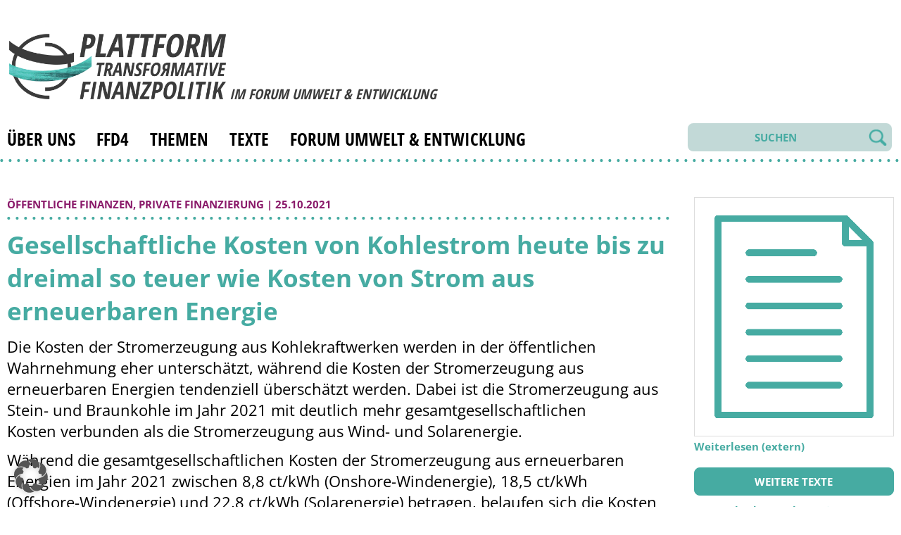

--- FILE ---
content_type: text/html; charset=UTF-8
request_url: https://ptf.forumue.de/oeffentliche-finanzen/gesellschaftliche-kosten-von-kohlestrom-heute-bis-zu-dreimal-so-teuer-wie-kosten-von-strom-aus-erneuerbaren-energie/
body_size: 16368
content:
<!DOCTYPE html>
<html lang="de" class="no-js">
<head>
    <meta charset="UTF-8">
    <meta name="viewport" content="width=device-width, initial-scale=1" />
	<title>Plattform Transformative Finanzpolitik | Gesellschaftliche Kosten von Kohlestrom heute bis zu dreimal so teuer wie Kosten von Strom aus erneuerbaren Energie</title>
	<link rel="profile" href="http://gmpg.org/xfn/11">
		<title>Gesellschaftliche Kosten von Kohlestrom heute bis zu dreimal so teuer wie Kosten von Strom aus erneuerbaren Energie &#8211; Plattform Transformative Finanzpolitik</title>
<meta name='robots' content='max-image-preview:large' />
<link rel='dns-prefetch' href='//ajax.googleapis.com' />
<link rel="alternate" title="oEmbed (JSON)" type="application/json+oembed" href="https://ptf.forumue.de/wp-json/oembed/1.0/embed?url=https%3A%2F%2Fptf.forumue.de%2Foeffentliche-finanzen%2Fgesellschaftliche-kosten-von-kohlestrom-heute-bis-zu-dreimal-so-teuer-wie-kosten-von-strom-aus-erneuerbaren-energie%2F" />
<link rel="alternate" title="oEmbed (XML)" type="text/xml+oembed" href="https://ptf.forumue.de/wp-json/oembed/1.0/embed?url=https%3A%2F%2Fptf.forumue.de%2Foeffentliche-finanzen%2Fgesellschaftliche-kosten-von-kohlestrom-heute-bis-zu-dreimal-so-teuer-wie-kosten-von-strom-aus-erneuerbaren-energie%2F&#038;format=xml" />
<style id='wp-img-auto-sizes-contain-inline-css' type='text/css'>
img:is([sizes=auto i],[sizes^="auto," i]){contain-intrinsic-size:3000px 1500px}
/*# sourceURL=wp-img-auto-sizes-contain-inline-css */
</style>
<style id='wp-block-library-inline-css' type='text/css'>
:root{--wp-block-synced-color:#7a00df;--wp-block-synced-color--rgb:122,0,223;--wp-bound-block-color:var(--wp-block-synced-color);--wp-editor-canvas-background:#ddd;--wp-admin-theme-color:#007cba;--wp-admin-theme-color--rgb:0,124,186;--wp-admin-theme-color-darker-10:#006ba1;--wp-admin-theme-color-darker-10--rgb:0,107,160.5;--wp-admin-theme-color-darker-20:#005a87;--wp-admin-theme-color-darker-20--rgb:0,90,135;--wp-admin-border-width-focus:2px}@media (min-resolution:192dpi){:root{--wp-admin-border-width-focus:1.5px}}.wp-element-button{cursor:pointer}:root .has-very-light-gray-background-color{background-color:#eee}:root .has-very-dark-gray-background-color{background-color:#313131}:root .has-very-light-gray-color{color:#eee}:root .has-very-dark-gray-color{color:#313131}:root .has-vivid-green-cyan-to-vivid-cyan-blue-gradient-background{background:linear-gradient(135deg,#00d084,#0693e3)}:root .has-purple-crush-gradient-background{background:linear-gradient(135deg,#34e2e4,#4721fb 50%,#ab1dfe)}:root .has-hazy-dawn-gradient-background{background:linear-gradient(135deg,#faaca8,#dad0ec)}:root .has-subdued-olive-gradient-background{background:linear-gradient(135deg,#fafae1,#67a671)}:root .has-atomic-cream-gradient-background{background:linear-gradient(135deg,#fdd79a,#004a59)}:root .has-nightshade-gradient-background{background:linear-gradient(135deg,#330968,#31cdcf)}:root .has-midnight-gradient-background{background:linear-gradient(135deg,#020381,#2874fc)}:root{--wp--preset--font-size--normal:16px;--wp--preset--font-size--huge:42px}.has-regular-font-size{font-size:1em}.has-larger-font-size{font-size:2.625em}.has-normal-font-size{font-size:var(--wp--preset--font-size--normal)}.has-huge-font-size{font-size:var(--wp--preset--font-size--huge)}.has-text-align-center{text-align:center}.has-text-align-left{text-align:left}.has-text-align-right{text-align:right}.has-fit-text{white-space:nowrap!important}#end-resizable-editor-section{display:none}.aligncenter{clear:both}.items-justified-left{justify-content:flex-start}.items-justified-center{justify-content:center}.items-justified-right{justify-content:flex-end}.items-justified-space-between{justify-content:space-between}.screen-reader-text{border:0;clip-path:inset(50%);height:1px;margin:-1px;overflow:hidden;padding:0;position:absolute;width:1px;word-wrap:normal!important}.screen-reader-text:focus{background-color:#ddd;clip-path:none;color:#444;display:block;font-size:1em;height:auto;left:5px;line-height:normal;padding:15px 23px 14px;text-decoration:none;top:5px;width:auto;z-index:100000}html :where(.has-border-color){border-style:solid}html :where([style*=border-top-color]){border-top-style:solid}html :where([style*=border-right-color]){border-right-style:solid}html :where([style*=border-bottom-color]){border-bottom-style:solid}html :where([style*=border-left-color]){border-left-style:solid}html :where([style*=border-width]){border-style:solid}html :where([style*=border-top-width]){border-top-style:solid}html :where([style*=border-right-width]){border-right-style:solid}html :where([style*=border-bottom-width]){border-bottom-style:solid}html :where([style*=border-left-width]){border-left-style:solid}html :where(img[class*=wp-image-]){height:auto;max-width:100%}:where(figure){margin:0 0 1em}html :where(.is-position-sticky){--wp-admin--admin-bar--position-offset:var(--wp-admin--admin-bar--height,0px)}@media screen and (max-width:600px){html :where(.is-position-sticky){--wp-admin--admin-bar--position-offset:0px}}

/*# sourceURL=wp-block-library-inline-css */
</style><style id='wp-block-paragraph-inline-css' type='text/css'>
.is-small-text{font-size:.875em}.is-regular-text{font-size:1em}.is-large-text{font-size:2.25em}.is-larger-text{font-size:3em}.has-drop-cap:not(:focus):first-letter{float:left;font-size:8.4em;font-style:normal;font-weight:100;line-height:.68;margin:.05em .1em 0 0;text-transform:uppercase}body.rtl .has-drop-cap:not(:focus):first-letter{float:none;margin-left:.1em}p.has-drop-cap.has-background{overflow:hidden}:root :where(p.has-background){padding:1.25em 2.375em}:where(p.has-text-color:not(.has-link-color)) a{color:inherit}p.has-text-align-left[style*="writing-mode:vertical-lr"],p.has-text-align-right[style*="writing-mode:vertical-rl"]{rotate:180deg}
/*# sourceURL=https://ptf.forumue.de/wp-includes/blocks/paragraph/style.min.css */
</style>
<style id='global-styles-inline-css' type='text/css'>
:root{--wp--preset--aspect-ratio--square: 1;--wp--preset--aspect-ratio--4-3: 4/3;--wp--preset--aspect-ratio--3-4: 3/4;--wp--preset--aspect-ratio--3-2: 3/2;--wp--preset--aspect-ratio--2-3: 2/3;--wp--preset--aspect-ratio--16-9: 16/9;--wp--preset--aspect-ratio--9-16: 9/16;--wp--preset--color--black: #000000;--wp--preset--color--cyan-bluish-gray: #abb8c3;--wp--preset--color--white: #ffffff;--wp--preset--color--pale-pink: #f78da7;--wp--preset--color--vivid-red: #cf2e2e;--wp--preset--color--luminous-vivid-orange: #ff6900;--wp--preset--color--luminous-vivid-amber: #fcb900;--wp--preset--color--light-green-cyan: #7bdcb5;--wp--preset--color--vivid-green-cyan: #00d084;--wp--preset--color--pale-cyan-blue: #8ed1fc;--wp--preset--color--vivid-cyan-blue: #0693e3;--wp--preset--color--vivid-purple: #9b51e0;--wp--preset--gradient--vivid-cyan-blue-to-vivid-purple: linear-gradient(135deg,rgb(6,147,227) 0%,rgb(155,81,224) 100%);--wp--preset--gradient--light-green-cyan-to-vivid-green-cyan: linear-gradient(135deg,rgb(122,220,180) 0%,rgb(0,208,130) 100%);--wp--preset--gradient--luminous-vivid-amber-to-luminous-vivid-orange: linear-gradient(135deg,rgb(252,185,0) 0%,rgb(255,105,0) 100%);--wp--preset--gradient--luminous-vivid-orange-to-vivid-red: linear-gradient(135deg,rgb(255,105,0) 0%,rgb(207,46,46) 100%);--wp--preset--gradient--very-light-gray-to-cyan-bluish-gray: linear-gradient(135deg,rgb(238,238,238) 0%,rgb(169,184,195) 100%);--wp--preset--gradient--cool-to-warm-spectrum: linear-gradient(135deg,rgb(74,234,220) 0%,rgb(151,120,209) 20%,rgb(207,42,186) 40%,rgb(238,44,130) 60%,rgb(251,105,98) 80%,rgb(254,248,76) 100%);--wp--preset--gradient--blush-light-purple: linear-gradient(135deg,rgb(255,206,236) 0%,rgb(152,150,240) 100%);--wp--preset--gradient--blush-bordeaux: linear-gradient(135deg,rgb(254,205,165) 0%,rgb(254,45,45) 50%,rgb(107,0,62) 100%);--wp--preset--gradient--luminous-dusk: linear-gradient(135deg,rgb(255,203,112) 0%,rgb(199,81,192) 50%,rgb(65,88,208) 100%);--wp--preset--gradient--pale-ocean: linear-gradient(135deg,rgb(255,245,203) 0%,rgb(182,227,212) 50%,rgb(51,167,181) 100%);--wp--preset--gradient--electric-grass: linear-gradient(135deg,rgb(202,248,128) 0%,rgb(113,206,126) 100%);--wp--preset--gradient--midnight: linear-gradient(135deg,rgb(2,3,129) 0%,rgb(40,116,252) 100%);--wp--preset--font-size--small: 13px;--wp--preset--font-size--medium: 20px;--wp--preset--font-size--large: 36px;--wp--preset--font-size--x-large: 42px;--wp--preset--spacing--20: 0.44rem;--wp--preset--spacing--30: 0.67rem;--wp--preset--spacing--40: 1rem;--wp--preset--spacing--50: 1.5rem;--wp--preset--spacing--60: 2.25rem;--wp--preset--spacing--70: 3.38rem;--wp--preset--spacing--80: 5.06rem;--wp--preset--shadow--natural: 6px 6px 9px rgba(0, 0, 0, 0.2);--wp--preset--shadow--deep: 12px 12px 50px rgba(0, 0, 0, 0.4);--wp--preset--shadow--sharp: 6px 6px 0px rgba(0, 0, 0, 0.2);--wp--preset--shadow--outlined: 6px 6px 0px -3px rgb(255, 255, 255), 6px 6px rgb(0, 0, 0);--wp--preset--shadow--crisp: 6px 6px 0px rgb(0, 0, 0);}:where(.is-layout-flex){gap: 0.5em;}:where(.is-layout-grid){gap: 0.5em;}body .is-layout-flex{display: flex;}.is-layout-flex{flex-wrap: wrap;align-items: center;}.is-layout-flex > :is(*, div){margin: 0;}body .is-layout-grid{display: grid;}.is-layout-grid > :is(*, div){margin: 0;}:where(.wp-block-columns.is-layout-flex){gap: 2em;}:where(.wp-block-columns.is-layout-grid){gap: 2em;}:where(.wp-block-post-template.is-layout-flex){gap: 1.25em;}:where(.wp-block-post-template.is-layout-grid){gap: 1.25em;}.has-black-color{color: var(--wp--preset--color--black) !important;}.has-cyan-bluish-gray-color{color: var(--wp--preset--color--cyan-bluish-gray) !important;}.has-white-color{color: var(--wp--preset--color--white) !important;}.has-pale-pink-color{color: var(--wp--preset--color--pale-pink) !important;}.has-vivid-red-color{color: var(--wp--preset--color--vivid-red) !important;}.has-luminous-vivid-orange-color{color: var(--wp--preset--color--luminous-vivid-orange) !important;}.has-luminous-vivid-amber-color{color: var(--wp--preset--color--luminous-vivid-amber) !important;}.has-light-green-cyan-color{color: var(--wp--preset--color--light-green-cyan) !important;}.has-vivid-green-cyan-color{color: var(--wp--preset--color--vivid-green-cyan) !important;}.has-pale-cyan-blue-color{color: var(--wp--preset--color--pale-cyan-blue) !important;}.has-vivid-cyan-blue-color{color: var(--wp--preset--color--vivid-cyan-blue) !important;}.has-vivid-purple-color{color: var(--wp--preset--color--vivid-purple) !important;}.has-black-background-color{background-color: var(--wp--preset--color--black) !important;}.has-cyan-bluish-gray-background-color{background-color: var(--wp--preset--color--cyan-bluish-gray) !important;}.has-white-background-color{background-color: var(--wp--preset--color--white) !important;}.has-pale-pink-background-color{background-color: var(--wp--preset--color--pale-pink) !important;}.has-vivid-red-background-color{background-color: var(--wp--preset--color--vivid-red) !important;}.has-luminous-vivid-orange-background-color{background-color: var(--wp--preset--color--luminous-vivid-orange) !important;}.has-luminous-vivid-amber-background-color{background-color: var(--wp--preset--color--luminous-vivid-amber) !important;}.has-light-green-cyan-background-color{background-color: var(--wp--preset--color--light-green-cyan) !important;}.has-vivid-green-cyan-background-color{background-color: var(--wp--preset--color--vivid-green-cyan) !important;}.has-pale-cyan-blue-background-color{background-color: var(--wp--preset--color--pale-cyan-blue) !important;}.has-vivid-cyan-blue-background-color{background-color: var(--wp--preset--color--vivid-cyan-blue) !important;}.has-vivid-purple-background-color{background-color: var(--wp--preset--color--vivid-purple) !important;}.has-black-border-color{border-color: var(--wp--preset--color--black) !important;}.has-cyan-bluish-gray-border-color{border-color: var(--wp--preset--color--cyan-bluish-gray) !important;}.has-white-border-color{border-color: var(--wp--preset--color--white) !important;}.has-pale-pink-border-color{border-color: var(--wp--preset--color--pale-pink) !important;}.has-vivid-red-border-color{border-color: var(--wp--preset--color--vivid-red) !important;}.has-luminous-vivid-orange-border-color{border-color: var(--wp--preset--color--luminous-vivid-orange) !important;}.has-luminous-vivid-amber-border-color{border-color: var(--wp--preset--color--luminous-vivid-amber) !important;}.has-light-green-cyan-border-color{border-color: var(--wp--preset--color--light-green-cyan) !important;}.has-vivid-green-cyan-border-color{border-color: var(--wp--preset--color--vivid-green-cyan) !important;}.has-pale-cyan-blue-border-color{border-color: var(--wp--preset--color--pale-cyan-blue) !important;}.has-vivid-cyan-blue-border-color{border-color: var(--wp--preset--color--vivid-cyan-blue) !important;}.has-vivid-purple-border-color{border-color: var(--wp--preset--color--vivid-purple) !important;}.has-vivid-cyan-blue-to-vivid-purple-gradient-background{background: var(--wp--preset--gradient--vivid-cyan-blue-to-vivid-purple) !important;}.has-light-green-cyan-to-vivid-green-cyan-gradient-background{background: var(--wp--preset--gradient--light-green-cyan-to-vivid-green-cyan) !important;}.has-luminous-vivid-amber-to-luminous-vivid-orange-gradient-background{background: var(--wp--preset--gradient--luminous-vivid-amber-to-luminous-vivid-orange) !important;}.has-luminous-vivid-orange-to-vivid-red-gradient-background{background: var(--wp--preset--gradient--luminous-vivid-orange-to-vivid-red) !important;}.has-very-light-gray-to-cyan-bluish-gray-gradient-background{background: var(--wp--preset--gradient--very-light-gray-to-cyan-bluish-gray) !important;}.has-cool-to-warm-spectrum-gradient-background{background: var(--wp--preset--gradient--cool-to-warm-spectrum) !important;}.has-blush-light-purple-gradient-background{background: var(--wp--preset--gradient--blush-light-purple) !important;}.has-blush-bordeaux-gradient-background{background: var(--wp--preset--gradient--blush-bordeaux) !important;}.has-luminous-dusk-gradient-background{background: var(--wp--preset--gradient--luminous-dusk) !important;}.has-pale-ocean-gradient-background{background: var(--wp--preset--gradient--pale-ocean) !important;}.has-electric-grass-gradient-background{background: var(--wp--preset--gradient--electric-grass) !important;}.has-midnight-gradient-background{background: var(--wp--preset--gradient--midnight) !important;}.has-small-font-size{font-size: var(--wp--preset--font-size--small) !important;}.has-medium-font-size{font-size: var(--wp--preset--font-size--medium) !important;}.has-large-font-size{font-size: var(--wp--preset--font-size--large) !important;}.has-x-large-font-size{font-size: var(--wp--preset--font-size--x-large) !important;}
/*# sourceURL=global-styles-inline-css */
</style>

<style id='classic-theme-styles-inline-css' type='text/css'>
/*! This file is auto-generated */
.wp-block-button__link{color:#fff;background-color:#32373c;border-radius:9999px;box-shadow:none;text-decoration:none;padding:calc(.667em + 2px) calc(1.333em + 2px);font-size:1.125em}.wp-block-file__button{background:#32373c;color:#fff;text-decoration:none}
/*# sourceURL=/wp-includes/css/classic-themes.min.css */
</style>
<link rel='stylesheet' id='slickcss-css' href='https://ptf.forumue.de/wp-content/themes/PTF/css/slick.css?ver=6.9' type='text/css' media='all' />
<link rel='stylesheet' id='slickthemecss-css' href='https://ptf.forumue.de/wp-content/themes/PTF/css/slick-theme.css?ver=6.9' type='text/css' media='all' />
<link rel='stylesheet' id='fancycss-css' href='https://ptf.forumue.de/wp-content/themes/PTF/css/jquery.fancybox.min.css?ver=6.9' type='text/css' media='all' />
<link rel='stylesheet' id='mycss-css' href='https://ptf.forumue.de/wp-content/themes/PTF/css/ptf.css?555&#038;ver=6.9' type='text/css' media='all' />
<link rel='stylesheet' id='e2b-admin-ui-css-css' href='https://ajax.googleapis.com/ajax/libs/jqueryui/1.9.0/themes/base/jquery-ui.css?ver=1.9.0' type='text/css' media='' />
<link rel='stylesheet' id='borlabs-cookie-custom-css' href='https://ptf.forumue.de/wp-content/cache/borlabs-cookie/1/borlabs-cookie-1-de.css?ver=3.3.23-33' type='text/css' media='all' />
<script type="text/javascript" src="https://ptf.forumue.de/wp-includes/js/jquery/jquery.min.js?ver=3.7.1" id="jquery-core-js"></script>
<script type="text/javascript" src="https://ptf.forumue.de/wp-includes/js/jquery/jquery-migrate.min.js?ver=3.4.1" id="jquery-migrate-js"></script>
<script type="text/javascript" src="https://ptf.forumue.de/wp-content/themes/PTF/js/jquery.fancybox.min.js?ver=6.9" id="fancyjs-js"></script>
<script type="text/javascript" src="https://ptf.forumue.de/wp-content/themes/PTF/js/ptf.js?ver=6.9" id="myjs-js"></script>
<script data-no-optimize="1" data-no-minify="1" data-cfasync="false" type="text/javascript" src="https://ptf.forumue.de/wp-content/cache/borlabs-cookie/1/borlabs-cookie-config-de.json.js?ver=3.3.23-33" id="borlabs-cookie-config-js"></script>
<script data-no-optimize="1" data-no-minify="1" data-cfasync="false" type="text/javascript" src="https://ptf.forumue.de/wp-content/plugins/borlabs-cookie/assets/javascript/borlabs-cookie-prioritize.min.js?ver=3.3.23" id="borlabs-cookie-prioritize-js"></script>
<link rel="https://api.w.org/" href="https://ptf.forumue.de/wp-json/" /><link rel="alternate" title="JSON" type="application/json" href="https://ptf.forumue.de/wp-json/wp/v2/posts/894" /><link rel="EditURI" type="application/rsd+xml" title="RSD" href="https://ptf.forumue.de/xmlrpc.php?rsd" />
<meta name="generator" content="WordPress 6.9" />
<link rel="canonical" href="https://ptf.forumue.de/oeffentliche-finanzen/gesellschaftliche-kosten-von-kohlestrom-heute-bis-zu-dreimal-so-teuer-wie-kosten-von-strom-aus-erneuerbaren-energie/" />
<link rel='shortlink' href='https://ptf.forumue.de/?p=894' />
<link rel="icon" href="https://ptf.forumue.de/wp-content/uploads/2021/10/ptffav-150x150.ico" sizes="32x32" />
<link rel="icon" href="https://ptf.forumue.de/wp-content/uploads/2021/10/ptffav.ico" sizes="192x192" />
<link rel="apple-touch-icon" href="https://ptf.forumue.de/wp-content/uploads/2021/10/ptffav.ico" />
<meta name="msapplication-TileImage" content="https://ptf.forumue.de/wp-content/uploads/2021/10/ptffav.ico" />

	<noscript>
	<style type='text/css' title='text/css'> #main-content,#footer { display: block; } </style>
	</noscript>

</head>

<body class="wp-singular post-template-default single single-post postid-894 single-format-standard wp-custom-logo wp-theme-PTF" >


	<header id="header" class="clearfix" role="banner">
				
		<div class='logo'>
			<a href="https://ptf.forumue.de/">			
								<img class='logoimg' src="https://ptf.forumue.de/wp-content/uploads/2021/11/ptf-logo-small.png" alt="Plattform Transformative Finanzpolitik" />
							</a>
			<h2>im Forum Umwelt &amp; Entwicklung</h2>
			
		</div>

		<div class='burger'>     
		  <div class='bar1'></div>
		  <div class='bar2'></div>
		  <div class='bar3'></div>
		</div>

		<nav class='nav' role="navigation ">

			<div class='menu mob'>
				<div class="menu-main-container"><ul class="top-menu"><li id="menu-item-115" class="menu-item menu-item-type-post_type menu-item-object-page menu-item-115"><a href="https://ptf.forumue.de/ueber-uns/">Über uns</a></li>
<li id="menu-item-6105" class="menu-item menu-item-type-taxonomy menu-item-object-category menu-item-6105"><a href="https://ptf.forumue.de/c/ffd4/">FfD4</a></li>
<li id="menu-item-63" class="menu-item menu-item-type-post_type menu-item-object-page menu-item-home menu-item-has-children menu-item-63"><a href="https://ptf.forumue.de/">Themen</a>
<ul class="sub-menu">
	<li id="menu-item-3651" class="menu-item menu-item-type-taxonomy menu-item-object-category menu-item-3651"><a href="https://ptf.forumue.de/c/allgemein/">Allgemein</a></li>
	<li id="menu-item-6108" class="menu-item menu-item-type-taxonomy menu-item-object-category menu-item-6108"><a href="https://ptf.forumue.de/c/ffd4/">FfD4</a></li>
	<li id="menu-item-235" class="menu-item menu-item-type-taxonomy menu-item-object-category current-post-ancestor current-menu-parent current-post-parent menu-item-235"><a href="https://ptf.forumue.de/c/oeffentliche-finanzen/">Öffentliche Finanzen</a></li>
	<li id="menu-item-236" class="menu-item menu-item-type-taxonomy menu-item-object-category menu-item-236"><a href="https://ptf.forumue.de/c/internationale-zusammenarbeit/">Internationale Zusammenarbeit</a></li>
	<li id="menu-item-237" class="menu-item menu-item-type-taxonomy menu-item-object-category current-post-ancestor current-menu-parent current-post-parent menu-item-237"><a href="https://ptf.forumue.de/c/private-finanzierung/">Private Finanzierung</a></li>
	<li id="menu-item-238" class="menu-item menu-item-type-taxonomy menu-item-object-category menu-item-238"><a href="https://ptf.forumue.de/c/handel/">Handel</a></li>
	<li id="menu-item-239" class="menu-item menu-item-type-taxonomy menu-item-object-category menu-item-239"><a href="https://ptf.forumue.de/c/schulden/">Schulden</a></li>
	<li id="menu-item-240" class="menu-item menu-item-type-taxonomy menu-item-object-category menu-item-240"><a href="https://ptf.forumue.de/c/systemische-fragen/">Systemische Fragen</a></li>
	<li id="menu-item-241" class="menu-item menu-item-type-taxonomy menu-item-object-category menu-item-241"><a href="https://ptf.forumue.de/c/querschnittsaufgaben/">Querschnittsaufgaben</a></li>
</ul>
</li>
<li id="menu-item-82" class="menu-item menu-item-type-post_type menu-item-object-page menu-item-82"><a href="https://ptf.forumue.de/texte/">Texte</a></li>
<li id="menu-item-116" class="menu-item menu-item-type-custom menu-item-object-custom menu-item-has-children menu-item-116"><a href="https://www.forumue.de/">Forum Umwelt &#038; Entwicklung</a>
<ul class="sub-menu">
	<li id="menu-item-323" class="menu-item menu-item-type-custom menu-item-object-custom menu-item-323"><a href="https://www.forumue.de/ueber-uns/">Über uns</a></li>
	<li id="menu-item-324" class="menu-item menu-item-type-custom menu-item-object-custom menu-item-324"><a href="https://www.forumue.de/ueber-uns/team/">Team</a></li>
	<li id="menu-item-325" class="menu-item menu-item-type-custom menu-item-object-custom menu-item-325"><a href="https://www.forumue.de/themen/">Themen</a></li>
	<li id="menu-item-326" class="menu-item menu-item-type-custom menu-item-object-custom menu-item-326"><a href="https://www.forumue.de/kategorie/termine/">Termine</a></li>
	<li id="menu-item-327" class="menu-item menu-item-type-custom menu-item-object-custom menu-item-327"><a href="https://www.forumue.de/hintergrundanalyse/rundbriefe/">Rundbriefe</a></li>
</ul>
</li>
</ul></div>								<div class='menu-search'>
					<form method="get" id="searchform" action="/index.php">
						<input type="hidden" name="cat" id="cat" value="15" />
						<input class='fd' type="text"  name="s" id="s" placeholder="SUCHEN" /><input class='bt' type="submit" id="search_submit" value="" />
					</form>
				</div>
				<div class='twit'>
<!-- 
				<a href='https://bsky.app/profile/ptf.forumue.de' target='_blank'>&nbsp;</a> 
 -->
				</div>		

			</div>

			<div class='menu desk'>
				<div class="menu-main-container"><ul class="top-menu"><li class="menu-item menu-item-type-post_type menu-item-object-page menu-item-115"><a href="https://ptf.forumue.de/ueber-uns/">Über uns</a></li>
<li class="menu-item menu-item-type-taxonomy menu-item-object-category menu-item-6105"><a href="https://ptf.forumue.de/c/ffd4/">FfD4</a></li>
<li class="menu-item menu-item-type-post_type menu-item-object-page menu-item-home menu-item-has-children menu-item-63"><a href="https://ptf.forumue.de/">Themen</a>
<ul class="sub-menu">
	<li class="menu-item menu-item-type-taxonomy menu-item-object-category menu-item-3651"><a href="https://ptf.forumue.de/c/allgemein/">Allgemein</a></li>
	<li class="menu-item menu-item-type-taxonomy menu-item-object-category menu-item-6108"><a href="https://ptf.forumue.de/c/ffd4/">FfD4</a></li>
	<li class="menu-item menu-item-type-taxonomy menu-item-object-category current-post-ancestor current-menu-parent current-post-parent menu-item-235"><a href="https://ptf.forumue.de/c/oeffentliche-finanzen/">Öffentliche Finanzen</a></li>
	<li class="menu-item menu-item-type-taxonomy menu-item-object-category menu-item-236"><a href="https://ptf.forumue.de/c/internationale-zusammenarbeit/">Internationale Zusammenarbeit</a></li>
	<li class="menu-item menu-item-type-taxonomy menu-item-object-category current-post-ancestor current-menu-parent current-post-parent menu-item-237"><a href="https://ptf.forumue.de/c/private-finanzierung/">Private Finanzierung</a></li>
	<li class="menu-item menu-item-type-taxonomy menu-item-object-category menu-item-238"><a href="https://ptf.forumue.de/c/handel/">Handel</a></li>
	<li class="menu-item menu-item-type-taxonomy menu-item-object-category menu-item-239"><a href="https://ptf.forumue.de/c/schulden/">Schulden</a></li>
	<li class="menu-item menu-item-type-taxonomy menu-item-object-category menu-item-240"><a href="https://ptf.forumue.de/c/systemische-fragen/">Systemische Fragen</a></li>
	<li class="menu-item menu-item-type-taxonomy menu-item-object-category menu-item-241"><a href="https://ptf.forumue.de/c/querschnittsaufgaben/">Querschnittsaufgaben</a></li>
</ul>
</li>
<li class="menu-item menu-item-type-post_type menu-item-object-page menu-item-82"><a href="https://ptf.forumue.de/texte/">Texte</a></li>
<li class="menu-item menu-item-type-custom menu-item-object-custom menu-item-has-children menu-item-116"><a href="https://www.forumue.de/">Forum Umwelt &#038; Entwicklung</a>
<ul class="sub-menu">
	<li class="menu-item menu-item-type-custom menu-item-object-custom menu-item-323"><a href="https://www.forumue.de/ueber-uns/">Über uns</a></li>
	<li class="menu-item menu-item-type-custom menu-item-object-custom menu-item-324"><a href="https://www.forumue.de/ueber-uns/team/">Team</a></li>
	<li class="menu-item menu-item-type-custom menu-item-object-custom menu-item-325"><a href="https://www.forumue.de/themen/">Themen</a></li>
	<li class="menu-item menu-item-type-custom menu-item-object-custom menu-item-326"><a href="https://www.forumue.de/kategorie/termine/">Termine</a></li>
	<li class="menu-item menu-item-type-custom menu-item-object-custom menu-item-327"><a href="https://www.forumue.de/hintergrundanalyse/rundbriefe/">Rundbriefe</a></li>
</ul>
</li>
</ul></div>								<div class='twit'>
<!-- 
				<a href='https://bsky.app/profile/ptf.forumue.de' target='_blank'>&nbsp;</a>
 -->
				</div>		
				<div class='menu-search'>
					<form method="get" id="searchform" action="/index.php">
						<input type="hidden" name="cat" id="cat" value="15" />
						<input class='fd' type="text"  name="s" id="s" placeholder="SUCHEN" /><input class='bt' type="submit" id="search_submit" value="" />
					</form>
				</div>

			</div>

			
		</nav>
		
	</header>
	<div class='dotti'></div>

<div class="wrapper single"> 	

<div id="main-content" class="main-content">
	<div id="primary" class="content-area">
		<div id="content" class="site-content clearfix" role="main">


<!-- *** content for themen *** -->

<div class='leftcol'>


	

<div class='myposts'>
	<div class='cat_info'> 
		<a href='https://ptf.forumue.de/c/oeffentliche-finanzen/'>Öffentliche Finanzen</a><span>,</span> <a href='https://ptf.forumue.de/c/private-finanzierung/'>Private Finanzierung</a><span>,</span> |  25.10.2021  
	</div>
	<div class='dotti'></div>
	
	<h1 class='turkis'> Gesellschaftliche Kosten von Kohlestrom heute bis zu dreimal so teuer wie Kosten von Strom aus erneuerbaren Energie</h1>
	
<p>Die Kosten der Stromerzeugung aus Kohlekraftwerken werden in der öffentlichen Wahrnehmung eher unterschätzt, während die Kosten der Stromerzeugung aus erneuerbaren Energien tendenziell überschätzt werden. Dabei ist die Stromerzeugung aus Stein- und Braunkohle im Jahr 2021 mit&nbsp;deutlich mehr gesamtgesellschaftlichen Kosten&nbsp;verbunden als die Stromerzeugung aus Wind- und Solarenergie.</p>



<span id="more-894"></span>



<p>Während die gesamtgesellschaftlichen Kosten der Stromerzeugung aus erneuerbaren Energien im Jahr 2021 zwischen 8,8 ct/kWh (Onshore-Windenergie), 18,5 ct/kWh (Offshore-Windenergie) und 22,8 ct/kWh (Solarenergie) betragen, belaufen sich die Kosten bei der Stromerzeugung aus Steinkohlekraftwerken auf rund 23,3 ct/kWh und bei Braunkohlekraftwerken auf rund 25,5 ct/kWh.&nbsp;Werden die&nbsp;Vollkosten neuer Anlagen&nbsp;verglichen, fällt der Kostenunterschied&nbsp;noch deutlicher&nbsp;aus.</p>
		<p><a class='more-link' href="https://foes.de/de-de/publikationen/publikation?tx_foespublications_listpublications[action]=show&tx_foespublications_listpublications[backlinkpage]=4&tx_foespublications_listpublications[controller]=Publication&tx_foespublications_listpublications[publication]=264&cHash=ebdb3b713c42a6ddb9c6893996e4a6b3" target='_blank' >Weiterlesen (extern)</a></p>
		
	<div class='txtinfo'>
				<p class='herausgeber'>Autor*innen: 
		<a  class='autoren' href='/texte/?atr=Isabel Schrems'>Isabel Schrems</a><span>,</span> <a  class='autoren' href='/texte/?atr=Peter Wieland'>Peter Wieland</a><span>,</span> 		</p>
				<p class='herausgeber'>Hrsg.: 
		<a  class='autoren' href='/texte/?hrsg=Forum Ökologisch-Soziale Marktwirtschaft'>Forum Ökologisch-Soziale Marktwirtschaft</a><span>,</span> 		</p>
		
				<p class='quelle'>Quelle: <a href='https://foes.de/de-de/publikationen/publikation?tx_foespublications_listpublications[action]=show&amp;tx_foespublications_listpublications[backlinkpage]=4&amp;tx_foespublications_listpublications[controller]=Publication&amp;tx_foespublications_listpublications[publication]=264&amp;cHash=ebdb3b713c42a6ddb9c6893996e4a6b3' target='_blank' >https://foes.de/de-de/publikationen/publikation?tx_foespublications_listpublications[action]=show&amp;tx_foespublications_listpublications[backlinkpage]=4&amp;tx_foespublications_listpublications[controller]=Publication&amp;tx_foespublications_listpublications[publication]=264&amp;cHash=ebdb3b713c42a6ddb9c6893996e4a6b3</a></p>
		 		<p class="posttags">Tags: <a href="https://ptf.forumue.de/tags/subventionen/">Subventionen</a> / <a href="https://ptf.forumue.de/tags/preise/">Preise</a> / <a href="https://ptf.forumue.de/tags/klima/">Klima</a> / </p>		

	</div>
</div>
	
	
	

</div>

<div class='rightcol'>


	<div class='item featured'>
		<a class='over' href="https://foes.de/de-de/publikationen/publikation?tx_foespublications_listpublications[action]=show&tx_foespublications_listpublications[backlinkpage]=4&tx_foespublications_listpublications[controller]=Publication&tx_foespublications_listpublications[publication]=264&cHash=ebdb3b713c42a6ddb9c6893996e4a6b3" target='_blank' >
			<img src='https://ptf.forumue.de/wp-content/uploads/2025/04/icon-doc-2.png' alt=''>
	</a>
				<p><a class='more-link' href="https://foes.de/de-de/publikationen/publikation?tx_foespublications_listpublications[action]=show&tx_foespublications_listpublications[backlinkpage]=4&tx_foespublications_listpublications[controller]=Publication&tx_foespublications_listpublications[publication]=264&cHash=ebdb3b713c42a6ddb9c6893996e4a6b3" target='_blank' >Weiterlesen (extern)</a></p>
		
	</div>
	
	
	<div class='item'>
	<h2 class='area'>weitere Texte</h2>
	
		<div class='post'>
		<h2><a href="https://ptf.forumue.de/oeffentliche-finanzen/das-recht-des-staerkeren-im-steuerrecht/" title="Das Recht des Stärkeren im Steuerrecht">Das Recht des Stärkeren im Steuerrecht</a></h3>
		<div class='exc'><a href="https://ptf.forumue.de/oeffentliche-finanzen/das-recht-des-staerkeren-im-steuerrecht/">
<p>Die OECD hat sich auf eine Ausnahme für US-Konzerne von der globalen Mindeststeuer geeinigt. Sie gilt ab 1. Januar 2026 und ermöglicht, dass US-Konzerne auf ihre ausländischen Gewinne in den USA weiterhin nur 13 Prozent und in außereuropäischen Steueroasen sogar wieder nur 0 Prozent zahlen. Weil auch die Lizenzschranke abgeschafft wurde, steht Deutschland jetzt ohne Abwehrmaßnahmen gegen US-Willkür (und gegen die 0-Prozent Besteuerung der Cayman Islands) auf dem Schulhof. Das muss allerdings nicht so bleiben: Die EU könnte beide auf die bestehende Steueroasenliste setzen und eine Steuer auf die Übergewinne der großen US-(Digital)konzerne beschließen.</p>
</a></div>
		<p class='autoren'>Netzwerk Steuergerechtigkeit Deutschland</p>
	</div>
	
	
		<div class='post'>
		<h2><a href="https://ptf.forumue.de/oeffentliche-finanzen/arabische-stimmen-fuer-eine-fortschrittliche-entwicklungsfinanzierung/" title="Arabische Stimmen für eine fortschrittliche Entwicklungsfinanzierung">Arabische Stimmen für eine fortschrittliche Entwicklungsfinanzierung</a></h3>
		<div class='exc'><a href="https://ptf.forumue.de/oeffentliche-finanzen/arabische-stimmen-fuer-eine-fortschrittliche-entwicklungsfinanzierung/">
<p>Die arabische Region sieht sich mit einer sich verschärfenden Staatsschuldenkrise konfrontiert, die durch steigende Inlands- und Auslandsverschuldung, wachsende Schuldendienstkosten und regressive Steuersysteme verursacht wird, die öffentliche Mittel von grundlegenden Dienstleistungen abziehen und wirtschaftliche und soziale Rechte untergraben. Diese Herausforderungen werden durch fragile Wirtschaftsstrukturen und eine ungerechte internationale Finanzarchitektur noch verschärft, wodurch die Fähigkeit der Länder, die Ziele für nachhaltige Entwicklung (SDGs) voranzutreiben und die am stärksten gefährdeten Bevölkerungsgruppen zu schützen, eingeschränkt wird.</p>



<a class="more-link" href="https://ptf.forumue.de/oeffentliche-finanzen/arabische-stimmen-fuer-eine-fortschrittliche-entwicklungsfinanzierung/">Weiterlesen</a></a></div>
		<p class='autoren'>Arab NGO Network for Development - ANND</p>
	</div>
	
	
		<div class='post'>
		<h2><a href="https://ptf.forumue.de/internationale-zusammenarbeit/kiel-institut-entwicklungszusammenarbeit-am-beiderseitigen-interesse-ausrichten/" title="Kiel Institut: Entwicklungszusammenarbeit am beiderseitigen Interesse ausrichten">Kiel Institut: Entwicklungszusammenarbeit am beiderseitigen Interesse ausrichten</a></h3>
		<div class='exc'><a href="https://ptf.forumue.de/internationale-zusammenarbeit/kiel-institut-entwicklungszusammenarbeit-am-beiderseitigen-interesse-ausrichten/">
<p>Das Kiel Institut für Weltwirtschaft schlägt in einem Bericht vor, Vorteiler für Geber- und Partnerländer in der Entwicklungszusammenarbeit systematisch miteinander zu verknüpfen: &#8222;Statt auf Altruismus und Konditionalität zu setzen, braucht es in Zeiten geopolitischer Fragmentierung, fiskalischer Zwänge und globaler Schocks eine neue Herangehensweise, die die Anreize für Geber- und Partnerländern zusammenbringt. Mutual Interest Development Cooperation (MIDC) bietet ein solches Modell: Die Wahl zwischen unterschiedlich tiefen Partnerschaftsarten, die auf Reziprozität, Reformsignalen und vorhersehbarer Finanzierung beruhen. Indem sichtbare, gegenseitige Vorteile für Partner- und Geberland sichergestellt werden, wird EZ transformativ für reformorientierte Staaten und gewinnt zugleich politische Legitimität in Geberländern. MIDC baut auf bewährten Initiativen auf und verbindet diese mit einem starken Fokus auf das beiderseitige Interesse von Geber- und Partnerländern.&#8220;</p>
</a></div>
		<p class='autoren'>Kiel Institut für Weltwirtschaft</p>
	</div>
	
	
			
	</div>

	<div class='item tags'>
		<h2 class='area'>Tags</h2>
	
		<a href="https://ptf.forumue.de/tags/abkommen/" class="tag-cloud-link tag-link-103 tag-link-position-1" style="font-size: 14.141592920354px;" aria-label="Abkommen (51 Einträge)">Abkommen</a>
<a href="https://ptf.forumue.de/tags/afrika/" class="tag-cloud-link tag-link-137 tag-link-position-2" style="font-size: 12.991150442478px;" aria-label="Afrika (15 Einträge)">Afrika</a>
<a href="https://ptf.forumue.de/tags/agenda-2030-sdgs/" class="tag-cloud-link tag-link-12 tag-link-position-3" style="font-size: 14.561946902655px;" aria-label="Agenda 2030 &amp; SDGs (80 Einträge)">Agenda 2030 &amp; SDGs</a>
<a href="https://ptf.forumue.de/tags/anleihen/" class="tag-cloud-link tag-link-105 tag-link-position-4" style="font-size: 11.398230088496px;" aria-label="Anleihen (2 Einträge)">Anleihen</a>
<a href="https://ptf.forumue.de/tags/austeritaet/" class="tag-cloud-link tag-link-30 tag-link-position-5" style="font-size: 13.057522123894px;" aria-label="Austerität (16 Einträge)">Austerität</a>
<a href="https://ptf.forumue.de/tags/banken/" class="tag-cloud-link tag-link-77 tag-link-position-6" style="font-size: 13.920353982301px;" aria-label="Banken (41 Einträge)">Banken</a>
<a href="https://ptf.forumue.de/tags/big-tech/" class="tag-cloud-link tag-link-123 tag-link-position-7" style="font-size: 12.880530973451px;" aria-label="Big Tech (13 Einträge)">Big Tech</a>
<a href="https://ptf.forumue.de/tags/biologische-vielfalt/" class="tag-cloud-link tag-link-13 tag-link-position-8" style="font-size: 13.721238938053px;" aria-label="Biologische Vielfalt (33 Einträge)">Biologische Vielfalt</a>
<a href="https://ptf.forumue.de/tags/blending/" class="tag-cloud-link tag-link-134 tag-link-position-9" style="font-size: 13.212389380531px;" aria-label="Blending (19 Einträge)">Blending</a>
<a href="https://ptf.forumue.de/tags/budget/" class="tag-cloud-link tag-link-92 tag-link-position-10" style="font-size: 14.517699115044px;" aria-label="Budget (77 Einträge)">Budget</a>
<a href="https://ptf.forumue.de/tags/china/" class="tag-cloud-link tag-link-117 tag-link-position-11" style="font-size: 13.057522123894px;" aria-label="China (16 Einträge)">China</a>
<a href="https://ptf.forumue.de/tags/covid-19/" class="tag-cloud-link tag-link-22 tag-link-position-12" style="font-size: 14.141592920354px;" aria-label="COVID-19 (52 Einträge)">COVID-19</a>
<a href="https://ptf.forumue.de/tags/de-risking/" class="tag-cloud-link tag-link-133 tag-link-position-13" style="font-size: 13.16814159292px;" aria-label="De-Risking (18 Einträge)">De-Risking</a>
<a href="https://ptf.forumue.de/tags/digitalisierung/" class="tag-cloud-link tag-link-70 tag-link-position-14" style="font-size: 12.725663716814px;" aria-label="Digitalisierung (11 Einträge)">Digitalisierung</a>
<a href="https://ptf.forumue.de/tags/energie/" class="tag-cloud-link tag-link-115 tag-link-position-15" style="font-size: 13.632743362832px;" aria-label="Energie (30 Einträge)">Energie</a>
<a href="https://ptf.forumue.de/tags/entwicklungsbank/" class="tag-cloud-link tag-link-96 tag-link-position-16" style="font-size: 14.495575221239px;" aria-label="Entwicklungsbank (75 Einträge)">Entwicklungsbank</a>
<a href="https://ptf.forumue.de/tags/ernaehrung-landwirtschaft/" class="tag-cloud-link tag-link-76 tag-link-position-17" style="font-size: 14.20796460177px;" aria-label="Ernährung &amp; Landwirtschaft (55 Einträge)">Ernährung &amp; Landwirtschaft</a>
<a href="https://ptf.forumue.de/tags/eu/" class="tag-cloud-link tag-link-41 tag-link-position-18" style="font-size: 15.225663716814px;" aria-label="EU (163 Einträge)">EU</a>
<a href="https://ptf.forumue.de/tags/ffd-forum/" class="tag-cloud-link tag-link-24 tag-link-position-19" style="font-size: 13.699115044248px;" aria-label="FfD-Forum (32 Einträge)">FfD-Forum</a>
<a href="https://ptf.forumue.de/tags/ffd4/" class="tag-cloud-link tag-link-125 tag-link-position-20" style="font-size: 14.982300884956px;" aria-label="FfD4 (124 Einträge)">FfD4</a>
<a href="https://ptf.forumue.de/tags/ffsd/" class="tag-cloud-link tag-link-35 tag-link-position-21" style="font-size: 14.20796460177px;" aria-label="FfSD (55 Einträge)">FfSD</a>
<a href="https://ptf.forumue.de/tags/finanzialisierung/" class="tag-cloud-link tag-link-95 tag-link-position-22" style="font-size: 13.389380530973px;" aria-label="Finanzialisierung (23 Einträge)">Finanzialisierung</a>
<a href="https://ptf.forumue.de/tags/finanzkrise/" class="tag-cloud-link tag-link-85 tag-link-position-23" style="font-size: 13.057522123894px;" aria-label="Finanzkrise (16 Einträge)">Finanzkrise</a>
<a href="https://ptf.forumue.de/tags/finanzmaerkte/" class="tag-cloud-link tag-link-93 tag-link-position-24" style="font-size: 14.296460176991px;" aria-label="Finanzmärkte (61 Einträge)">Finanzmärkte</a>
<a href="https://ptf.forumue.de/tags/finanzsystem/" class="tag-cloud-link tag-link-109 tag-link-position-25" style="font-size: 13.300884955752px;" aria-label="Finanzsystem (21 Einträge)">Finanzsystem</a>
<a href="https://ptf.forumue.de/tags/fintech/" class="tag-cloud-link tag-link-124 tag-link-position-26" style="font-size: 11px;" aria-label="Fintech (1 Eintrag)">Fintech</a>
<a href="https://ptf.forumue.de/tags/fsdr/" class="tag-cloud-link tag-link-36 tag-link-position-27" style="font-size: 12.061946902655px;" aria-label="FSDR (5 Einträge)">FSDR</a>
<a href="https://ptf.forumue.de/tags/g7/" class="tag-cloud-link tag-link-19 tag-link-position-28" style="font-size: 13.544247787611px;" aria-label="G7 (27 Einträge)">G7</a>
<a href="https://ptf.forumue.de/tags/g20/" class="tag-cloud-link tag-link-54 tag-link-position-29" style="font-size: 14.008849557522px;" aria-label="G20 (45 Einträge)">G20</a>
<a href="https://ptf.forumue.de/tags/geldpolitik/" class="tag-cloud-link tag-link-73 tag-link-position-30" style="font-size: 13.920353982301px;" aria-label="Geldpolitik (41 Einträge)">Geldpolitik</a>
<a href="https://ptf.forumue.de/tags/geldwaesche/" class="tag-cloud-link tag-link-99 tag-link-position-31" style="font-size: 11.884955752212px;" aria-label="Geldwäsche (4 Einträge)">Geldwäsche</a>
<a href="https://ptf.forumue.de/tags/geschlechtergerechtigkeit/" class="tag-cloud-link tag-link-23 tag-link-position-32" style="font-size: 14.141592920354px;" aria-label="Geschlechtergerechtigkeit (52 Einträge)">Geschlechtergerechtigkeit</a>
<a href="https://ptf.forumue.de/tags/gesundheit/" class="tag-cloud-link tag-link-34 tag-link-position-33" style="font-size: 13.16814159292px;" aria-label="Gesundheit (18 Einträge)">Gesundheit</a>
<a href="https://ptf.forumue.de/tags/governance/" class="tag-cloud-link tag-link-68 tag-link-position-34" style="font-size: 14.252212389381px;" aria-label="Governance (58 Einträge)">Governance</a>
<a href="https://ptf.forumue.de/tags/green-deal/" class="tag-cloud-link tag-link-31 tag-link-position-35" style="font-size: 11.663716814159px;" aria-label="Green Deal (3 Einträge)">Green Deal</a>
<a href="https://ptf.forumue.de/tags/ifi/" class="tag-cloud-link tag-link-67 tag-link-position-36" style="font-size: 13.12389380531px;" aria-label="IFI (17 Einträge)">IFI</a>
<a href="https://ptf.forumue.de/tags/inff/" class="tag-cloud-link tag-link-116 tag-link-position-37" style="font-size: 11.398230088496px;" aria-label="INFF (2 Einträge)">INFF</a>
<a href="https://ptf.forumue.de/tags/inflation/" class="tag-cloud-link tag-link-119 tag-link-position-38" style="font-size: 13.87610619469px;" aria-label="Inflation (39 Einträge)">Inflation</a>
<a href="https://ptf.forumue.de/tags/infrastruktur/" class="tag-cloud-link tag-link-80 tag-link-position-39" style="font-size: 12.880530973451px;" aria-label="Infrastruktur (13 Einträge)">Infrastruktur</a>
<a href="https://ptf.forumue.de/tags/investitionen/" class="tag-cloud-link tag-link-79 tag-link-position-40" style="font-size: 14.871681415929px;" aria-label="Investitionen (110 Einträge)">Investitionen</a>
<a href="https://ptf.forumue.de/tags/isds/" class="tag-cloud-link tag-link-141 tag-link-position-41" style="font-size: 13.256637168142px;" aria-label="ISDS (20 Einträge)">ISDS</a>
<a href="https://ptf.forumue.de/tags/iwf/" class="tag-cloud-link tag-link-121 tag-link-position-42" style="font-size: 14.738938053097px;" aria-label="IWF (97 Einträge)">IWF</a>
<a href="https://ptf.forumue.de/tags/klima/" class="tag-cloud-link tag-link-39 tag-link-position-43" style="font-size: 16px;" aria-label="Klima (365 Einträge)">Klima</a>
<a href="https://ptf.forumue.de/tags/konflikt/" class="tag-cloud-link tag-link-111 tag-link-position-44" style="font-size: 11px;" aria-label="Konflikt (1 Eintrag)">Konflikt</a>
<a href="https://ptf.forumue.de/tags/konzernmacht/" class="tag-cloud-link tag-link-90 tag-link-position-45" style="font-size: 14.827433628319px;" aria-label="Konzernmacht (106 Einträge)">Konzernmacht</a>
<a href="https://ptf.forumue.de/tags/kryptowaehrungen/" class="tag-cloud-link tag-link-118 tag-link-position-46" style="font-size: 11.884955752212px;" aria-label="Kryptowährungen (4 Einträge)">Kryptowährungen</a>
<a href="https://ptf.forumue.de/tags/ldc/" class="tag-cloud-link tag-link-112 tag-link-position-47" style="font-size: 11.663716814159px;" aria-label="LDC (3 Einträge)">LDC</a>
<a href="https://ptf.forumue.de/tags/lobbyismus/" class="tag-cloud-link tag-link-82 tag-link-position-48" style="font-size: 12.216814159292px;" aria-label="Lobbyismus (6 Einträge)">Lobbyismus</a>
<a href="https://ptf.forumue.de/tags/meere/" class="tag-cloud-link tag-link-64 tag-link-position-49" style="font-size: 11.663716814159px;" aria-label="Meere (3 Einträge)">Meere</a>
<a href="https://ptf.forumue.de/tags/menschenrechte/" class="tag-cloud-link tag-link-89 tag-link-position-50" style="font-size: 14.738938053097px;" aria-label="Menschenrechte (97 Einträge)">Menschenrechte</a>
<a href="https://ptf.forumue.de/tags/monterrey20/" class="tag-cloud-link tag-link-110 tag-link-position-51" style="font-size: 11px;" aria-label="Monterrey+20 (1 Eintrag)">Monterrey+20</a>
<a href="https://ptf.forumue.de/tags/multilateralismus/" class="tag-cloud-link tag-link-140 tag-link-position-52" style="font-size: 13.632743362832px;" aria-label="Multilateralismus (30 Einträge)">Multilateralismus</a>
<a href="https://ptf.forumue.de/tags/naturkapital/" class="tag-cloud-link tag-link-136 tag-link-position-53" style="font-size: 11px;" aria-label="Naturkapital (1 Eintrag)">Naturkapital</a>
<a href="https://ptf.forumue.de/tags/oda/" class="tag-cloud-link tag-link-25 tag-link-position-54" style="font-size: 14.650442477876px;" aria-label="ODA (88 Einträge)">ODA</a>
<a href="https://ptf.forumue.de/tags/oecd/" class="tag-cloud-link tag-link-83 tag-link-position-55" style="font-size: 13.853982300885px;" aria-label="OECD (38 Einträge)">OECD</a>
<a href="https://ptf.forumue.de/tags/our-common-agenda/" class="tag-cloud-link tag-link-69 tag-link-position-56" style="font-size: 13.12389380531px;" aria-label="Our Common Agenda (17 Einträge)">Our Common Agenda</a>
<a href="https://ptf.forumue.de/tags/partnerschaften/" class="tag-cloud-link tag-link-130 tag-link-position-57" style="font-size: 11.884955752212px;" aria-label="Partnerschaften (4 Einträge)">Partnerschaften</a>
<a href="https://ptf.forumue.de/tags/patente/" class="tag-cloud-link tag-link-44 tag-link-position-58" style="font-size: 11.884955752212px;" aria-label="Patente (4 Einträge)">Patente</a>
<a href="https://ptf.forumue.de/tags/pestizide/" class="tag-cloud-link tag-link-63 tag-link-position-59" style="font-size: 11.663716814159px;" aria-label="Pestizide (3 Einträge)">Pestizide</a>
<a href="https://ptf.forumue.de/tags/chemie-plastik/" class="tag-cloud-link tag-link-66 tag-link-position-60" style="font-size: 12.061946902655px;" aria-label="Plastik &amp; Chemie (5 Einträge)">Plastik &amp; Chemie</a>
<a href="https://ptf.forumue.de/tags/ppp/" class="tag-cloud-link tag-link-102 tag-link-position-61" style="font-size: 12.548672566372px;" aria-label="PPP (9 Einträge)">PPP</a>
<a href="https://ptf.forumue.de/tags/preise/" class="tag-cloud-link tag-link-84 tag-link-position-62" style="font-size: 13.389380530973px;" aria-label="Preise (23 Einträge)">Preise</a>
<a href="https://ptf.forumue.de/tags/private-glaeubiger/" class="tag-cloud-link tag-link-132 tag-link-position-63" style="font-size: 12.061946902655px;" aria-label="Private Gläubiger (5 Einträge)">Private Gläubiger</a>
<a href="https://ptf.forumue.de/tags/privatisierung/" class="tag-cloud-link tag-link-59 tag-link-position-64" style="font-size: 11px;" aria-label="Privatisierung (1 Eintrag)">Privatisierung</a>
<a href="https://ptf.forumue.de/tags/ptf-infobrief/" class="tag-cloud-link tag-link-129 tag-link-position-65" style="font-size: 11px;" aria-label="PTF Infobrief (1 Eintrag)">PTF Infobrief</a>
<a href="https://ptf.forumue.de/tags/rechnungslegung/" class="tag-cloud-link tag-link-135 tag-link-position-66" style="font-size: 12.327433628319px;" aria-label="Rechnungslegung (7 Einträge)">Rechnungslegung</a>
<a href="https://ptf.forumue.de/tags/regulierung/" class="tag-cloud-link tag-link-107 tag-link-position-67" style="font-size: 11.884955752212px;" aria-label="Regulierung (4 Einträge)">Regulierung</a>
<a href="https://ptf.forumue.de/tags/rohstoffe/" class="tag-cloud-link tag-link-97 tag-link-position-68" style="font-size: 13.433628318584px;" aria-label="Rohstoffe (24 Einträge)">Rohstoffe</a>
<a href="https://ptf.forumue.de/tags/ruestungsausgaben/" class="tag-cloud-link tag-link-113 tag-link-position-69" style="font-size: 11.663716814159px;" aria-label="Rüstungsausgaben (3 Einträge)">Rüstungsausgaben</a>
<a href="https://ptf.forumue.de/tags/ruestungsexporte/" class="tag-cloud-link tag-link-98 tag-link-position-70" style="font-size: 12.061946902655px;" aria-label="Rüstungsexporte (5 Einträge)">Rüstungsexporte</a>
<a href="https://ptf.forumue.de/tags/sanktionen/" class="tag-cloud-link tag-link-108 tag-link-position-71" style="font-size: 12.438053097345px;" aria-label="Sanktionen (8 Einträge)">Sanktionen</a>
<a href="https://ptf.forumue.de/tags/schuldenerlass/" class="tag-cloud-link tag-link-127 tag-link-position-72" style="font-size: 14.561946902655px;" aria-label="Schuldenerlass (81 Einträge)">Schuldenerlass</a>
<a href="https://ptf.forumue.de/tags/szr/" class="tag-cloud-link tag-link-49 tag-link-position-73" style="font-size: 13.433628318584px;" aria-label="Sonderziehungsrechte (24 Einträge)">Sonderziehungsrechte</a>
<a href="https://ptf.forumue.de/tags/soziale-sicherung/" class="tag-cloud-link tag-link-60 tag-link-position-74" style="font-size: 13.632743362832px;" aria-label="Soziale Sicherung (30 Einträge)">Soziale Sicherung</a>
<a href="https://ptf.forumue.de/tags/steuern/" class="tag-cloud-link tag-link-20 tag-link-position-75" style="font-size: 15.646017699115px;" aria-label="Steuern (253 Einträge)">Steuern</a>
<a href="https://ptf.forumue.de/tags/subventionen/" class="tag-cloud-link tag-link-86 tag-link-position-76" style="font-size: 14.163716814159px;" aria-label="Subventionen (53 Einträge)">Subventionen</a>
<a href="https://ptf.forumue.de/tags/sustainable-finance/" class="tag-cloud-link tag-link-75 tag-link-position-77" style="font-size: 14.628318584071px;" aria-label="Sustainable Finance (86 Einträge)">Sustainable Finance</a>
<a href="https://ptf.forumue.de/tags/taxonomie/" class="tag-cloud-link tag-link-74 tag-link-position-78" style="font-size: 13.455752212389px;" aria-label="Taxonomie (25 Einträge)">Taxonomie</a>
<a href="https://ptf.forumue.de/tags/transformation/" class="tag-cloud-link tag-link-27 tag-link-position-79" style="font-size: 14.628318584071px;" aria-label="Transformation (86 Einträge)">Transformation</a>
<a href="https://ptf.forumue.de/tags/ukraine/" class="tag-cloud-link tag-link-114 tag-link-position-80" style="font-size: 13.853982300885px;" aria-label="Ukraine (38 Einträge)">Ukraine</a>
<a href="https://ptf.forumue.de/tags/umwelt/" class="tag-cloud-link tag-link-62 tag-link-position-81" style="font-size: 14.606194690265px;" aria-label="Umwelt (85 Einträge)">Umwelt</a>
<a href="https://ptf.forumue.de/tags/un/" class="tag-cloud-link tag-link-29 tag-link-position-82" style="font-size: 14.650442477876px;" aria-label="UN (88 Einträge)">UN</a>
<a href="https://ptf.forumue.de/tags/unctad/" class="tag-cloud-link tag-link-104 tag-link-position-83" style="font-size: 12.327433628319px;" aria-label="UNCTAD (7 Einträge)">UNCTAD</a>
<a href="https://ptf.forumue.de/tags/ungleichheiten/" class="tag-cloud-link tag-link-28 tag-link-position-84" style="font-size: 14.561946902655px;" aria-label="Ungleichheiten (80 Einträge)">Ungleichheiten</a>
<a href="https://ptf.forumue.de/tags/versicherungen/" class="tag-cloud-link tag-link-106 tag-link-position-85" style="font-size: 12.548672566372px;" aria-label="Versicherungen (9 Einträge)">Versicherungen</a>
<a href="https://ptf.forumue.de/tags/verwaltung/" class="tag-cloud-link tag-link-100 tag-link-position-86" style="font-size: 11.398230088496px;" aria-label="Verwaltung (2 Einträge)">Verwaltung</a>
<a href="https://ptf.forumue.de/tags/wachstum/" class="tag-cloud-link tag-link-91 tag-link-position-87" style="font-size: 12.548672566372px;" aria-label="Wachstum (9 Einträge)">Wachstum</a>
<a href="https://ptf.forumue.de/tags/wald/" class="tag-cloud-link tag-link-37 tag-link-position-88" style="font-size: 12.216814159292px;" aria-label="Wald (6 Einträge)">Wald</a>
<a href="https://ptf.forumue.de/tags/wasser/" class="tag-cloud-link tag-link-48 tag-link-position-89" style="font-size: 11.663716814159px;" aria-label="Wasser (3 Einträge)">Wasser</a>
<a href="https://ptf.forumue.de/tags/weltbank/" class="tag-cloud-link tag-link-122 tag-link-position-90" style="font-size: 14.694690265487px;" aria-label="Weltbank (92 Einträge)">Weltbank</a>
<a href="https://ptf.forumue.de/tags/weltraum/" class="tag-cloud-link tag-link-42 tag-link-position-91" style="font-size: 11px;" aria-label="Weltraum (1 Eintrag)">Weltraum</a>
<a href="https://ptf.forumue.de/tags/wto/" class="tag-cloud-link tag-link-52 tag-link-position-92" style="font-size: 13.345132743363px;" aria-label="WTO (22 Einträge)">WTO</a>
<a href="https://ptf.forumue.de/tags/zentralbanken/" class="tag-cloud-link tag-link-71 tag-link-position-93" style="font-size: 13.345132743363px;" aria-label="Zentralbanken (22 Einträge)">Zentralbanken</a>
<a href="https://ptf.forumue.de/tags/zinsen/" class="tag-cloud-link tag-link-126 tag-link-position-94" style="font-size: 12.725663716814px;" aria-label="Zinsen (11 Einträge)">Zinsen</a>
<a href="https://ptf.forumue.de/tags/zivilgesellschaft/" class="tag-cloud-link tag-link-131 tag-link-position-95" style="font-size: 12.725663716814px;" aria-label="Zivilgesellschaft (11 Einträge)">Zivilgesellschaft</a>	</div>



</div>			
		
<script type='text/javascript'>
jQuery.noConflict();

	(function($) {
	
	$(document).ready(function(){
	});
	
	
})(jQuery);	
</script>			
		</div><!-- #content -->
	</div><!-- #primary -->
</div><!-- #main-content -->

</div> <!-- #wrapper -->



<script type='text/javascript'>
jQuery.noConflict();
(function($) {

	$(document).ready(function(){
		
	});

	// email formular verarbeitung
	function loadjQuery(e,t){var n=document.createElement("script");n.setAttribute("src",e);n.onload=t;n.onreadystatechange=function(){if(this.readyState=="complete"||this.readyState=="loaded")t()};document.getElementsByTagName("head")[0].appendChild(n)}function main(){
	var $cr=jQuery.noConflict();var old_src;$cr(document).ready(function(){$cr(".cr_form").submit(function(){$cr(this).find('.clever_form_error').removeClass('clever_form_error');$cr(this).find('.clever_form_note').remove();$cr(this).find(".musthave").find('input, textarea').each(function(){if(jQuery.trim($cr(this).val())==""||($cr(this).is(':checkbox'))||($cr(this).is(':radio'))){if($cr(this).is(':checkbox')||($cr(this).is(':radio'))){if(!$cr(this).parents(".cr_ipe_item").find(":checked").is(":checked")){$cr(this).parents(".cr_ipe_item").addClass('clever_form_error')}}else{$cr(this).addClass('clever_form_error')}}});if($cr(this).attr("action").search(document.domain)>0&&$cr(".cr_form").attr("action").search("wcs")>0){var cr_email=$cr(this).find('input[name=email]');var unsub=false;if($cr("input['name=cr_subunsubscribe'][value='false']").length){if($cr("input['name=cr_subunsubscribe'][value='false']").is(":checked")){unsub=true}}if(cr_email.val()&&!unsub){$cr.ajax({type:"GET",url:$cr(".cr_form").attr("action").replace("wcs","check_email")+window.btoa($cr(this).find('input[name=email]').val()),success:function(data){if(data){cr_email.addClass('clever_form_error').before("<div class='clever_form_note cr_font'>"+data+"</div>");return false}},async:false})}var cr_captcha=$cr(this).find('input[name=captcha]');if(cr_captcha.val()){$cr.ajax({type:"GET",url:$cr(".cr_form").attr("action").replace("wcs","check_captcha")+$cr(this).find('input[name=captcha]').val(),success:function(data){if(data){cr_captcha.addClass('clever_form_error').after("<div style='display:block' class='clever_form_note cr_font'>"+data+"</div>");return false}},async:false})}}if($cr(this).find('.clever_form_error').length){return false}return true});$cr('input[class*="cr_number"]').change(function(){if(isNaN($cr(this).val())){$cr(this).val(1)}if($cr(this).attr("min")){if(($cr(this).val()*1)<($cr(this).attr("min")*1)){$cr(this).val($cr(this).attr("min"))}}if($cr(this).attr("max")){if(($cr(this).val()*1)>($cr(this).attr("max")*1)){$cr(this).val($cr(this).attr("max"))}}});old_src=$cr("div[rel='captcha'] img:not(.captcha2_reload)").attr("src");if($cr("div[rel='captcha'] img:not(.captcha2_reload)").length!=0){captcha_reload()}});function captcha_reload(){var timestamp=new Date().getTime();$cr("div[rel='captcha'] img:not(.captcha2_reload)").attr("src","");$cr("div[rel='captcha'] img:not(.captcha2_reload)").attr("src",old_src+"?t="+timestamp);return false}
	
	}
	if(typeof jQuery==="undefined"){loadjQuery("//ajax.googleapis.com/ajax/libs/jquery/1.4.2/jquery.min.js",main)}else{main()}



})(jQuery);	
</script>



	<div class='dotti foot'></div>
	
	
	<footer id='footer'>
	<div class='footer clearfix'>
		<div class='footcol navi'>
						<ul>
				<li><a href="https://seu2.cleverreach.com/f/207620-307157/" target="_blank">Newsletter</a></li>
					
								<li><a href="https://ptf.forumue.de/kontakt/">Kontakt</a></li>
			
					
								<li><a href="https://ptf.forumue.de/impressum/">Impressum</a></li>
			
					
								<li><a href="https://ptf.forumue.de/datenschutz/">Datenschutz</a></li>
			
							
					
			</ul>
		</div>

		<div class='footcol kontakt'>
			
			<p><strong>FORUM UMWELT &amp; ENTWICKLUNG</strong></p>
<p>Marienstraße 19-20<br />
10117 Berlin<br />
<a href="mailto:info@forumue.de">info@forumue.de</a><br />
<a href="http://www.forumue.de">www.forumue.de</a></p>

			
		</div>

		<div class='footcol forumlogo'>
			<img width="205" height="108" src="https://ptf.forumue.de/wp-content/uploads/2021/12/fue-logo-footer.png" class="attachment-full size-full" alt="" decoding="async" loading="lazy" />			
		</div>

		<div class='footcol foerderlogo'>
							<ul>
											<li>
							<img width="289" height="170" src="https://ptf.forumue.de/wp-content/uploads/2024/08/bmz-2017-de-gefoerdert-gr-1018-rdax-290x170-80.png" class="attachment-full size-full" alt="" decoding="async" loading="lazy" />						</li>
									</ul>
						
		</div>

			
	</div>
	
	</footer>




<!-- Matomo -->
<script type="text/javascript">
  var _paq = window._paq = window._paq || [];
  /* tracker methods like "setCustomDimension" should be called before "trackPageView" */
  _paq.push(["disableCookies"]);
  _paq.push(['trackPageView']);
  _paq.push(['enableLinkTracking']);
  (function() {
    var u="https://matomo.gerechter-welthandel.org/";
    _paq.push(['setTrackerUrl', u+'matomo.php']);
    _paq.push(['setSiteId', '4']);
    var d=document, g=d.createElement('script'), s=d.getElementsByTagName('script')[0];
    g.type='text/javascript'; g.async=true; g.src=u+'matomo.js'; s.parentNode.insertBefore(g,s);
  })();
</script>
<!-- End Matomo Code -->


	<script type="speculationrules">
{"prefetch":[{"source":"document","where":{"and":[{"href_matches":"/*"},{"not":{"href_matches":["/wp-*.php","/wp-admin/*","/wp-content/uploads/*","/wp-content/*","/wp-content/plugins/*","/wp-content/themes/PTF/*","/*\\?(.+)"]}},{"not":{"selector_matches":"a[rel~=\"nofollow\"]"}},{"not":{"selector_matches":".no-prefetch, .no-prefetch a"}}]},"eagerness":"conservative"}]}
</script>
<script type="importmap" id="wp-importmap">
{"imports":{"borlabs-cookie-core":"https://ptf.forumue.de/wp-content/plugins/borlabs-cookie/assets/javascript/borlabs-cookie.min.js?ver=3.3.23"}}
</script>
<script type="module" src="https://ptf.forumue.de/wp-content/plugins/borlabs-cookie/assets/javascript/borlabs-cookie.min.js?ver=3.3.23" id="borlabs-cookie-core-js-module" data-cfasync="false" data-no-minify="1" data-no-optimize="1"></script>
<script type="module" src="https://ptf.forumue.de/wp-content/plugins/borlabs-cookie/assets/javascript/borlabs-cookie-legacy-backward-compatibility.min.js?ver=3.3.23" id="borlabs-cookie-legacy-backward-compatibility-js-module"></script>
<!--googleoff: all--><div data-nosnippet data-borlabs-cookie-consent-required='true' id='BorlabsCookieBox'></div><div id='BorlabsCookieWidget' class='brlbs-cmpnt-container'></div><!--googleon: all--><script type="text/javascript" src="https://ptf.forumue.de/wp-includes/js/jquery/ui/core.min.js?ver=1.13.3" id="jquery-ui-core-js"></script>
<script type="text/javascript" src="https://ptf.forumue.de/wp-includes/js/jquery/ui/datepicker.min.js?ver=1.13.3" id="jquery-ui-datepicker-js"></script>
<script type="text/javascript" id="jquery-ui-datepicker-js-after">
/* <![CDATA[ */
jQuery(function(jQuery){jQuery.datepicker.setDefaults({"closeText":"Schlie\u00dfen","currentText":"Heute","monthNames":["Januar","Februar","M\u00e4rz","April","Mai","Juni","Juli","August","September","Oktober","November","Dezember"],"monthNamesShort":["Jan.","Feb.","M\u00e4rz","Apr.","Mai","Juni","Juli","Aug.","Sep.","Okt.","Nov.","Dez."],"nextText":"Weiter","prevText":"Zur\u00fcck","dayNames":["Sonntag","Montag","Dienstag","Mittwoch","Donnerstag","Freitag","Samstag"],"dayNamesShort":["So.","Mo.","Di.","Mi.","Do.","Fr.","Sa."],"dayNamesMin":["S","M","D","M","D","F","S"],"dateFormat":"d. MM yy","firstDay":1,"isRTL":false});});
//# sourceURL=jquery-ui-datepicker-js-after
/* ]]> */
</script>
<template id="brlbs-cmpnt-cb-template-facebook-content-blocker">
 <div class="brlbs-cmpnt-container brlbs-cmpnt-content-blocker brlbs-cmpnt-with-individual-styles" data-borlabs-cookie-content-blocker-id="facebook-content-blocker" data-borlabs-cookie-content=""><div class="brlbs-cmpnt-cb-preset-b brlbs-cmpnt-cb-facebook"> <div class="brlbs-cmpnt-cb-thumbnail" style="background-image: url('https://ptf.forumue.de/wp-content/uploads/borlabs-cookie/1/cb-facebook-main.png')"></div> <div class="brlbs-cmpnt-cb-main"> <div class="brlbs-cmpnt-cb-content"> <p class="brlbs-cmpnt-cb-description">Sie sehen gerade einen Platzhalterinhalt von <strong>Facebook</strong>. Um auf den eigentlichen Inhalt zuzugreifen, klicken Sie auf die Schaltfläche unten. Bitte beachten Sie, dass dabei Daten an Drittanbieter weitergegeben werden.</p> <a class="brlbs-cmpnt-cb-provider-toggle" href="#" data-borlabs-cookie-show-provider-information role="button">Mehr Informationen</a> </div> <div class="brlbs-cmpnt-cb-buttons"> <a class="brlbs-cmpnt-cb-btn" href="#" data-borlabs-cookie-unblock role="button">Inhalt entsperren</a> <a class="brlbs-cmpnt-cb-btn" href="#" data-borlabs-cookie-accept-service role="button" style="display: inherit">Erforderlichen Service akzeptieren und Inhalte entsperren</a> </div> </div> </div></div>
</template>
<script>
(function() {
        const template = document.querySelector("#brlbs-cmpnt-cb-template-facebook-content-blocker");
        const divsToInsertBlocker = document.querySelectorAll('div.fb-video[data-href*="//www.facebook.com/"], div.fb-post[data-href*="//www.facebook.com/"]');
        for (const div of divsToInsertBlocker) {
            const blocked = template.content.cloneNode(true).querySelector('.brlbs-cmpnt-container');
            blocked.dataset.borlabsCookieContent = btoa(unescape(encodeURIComponent(div.outerHTML)));
            div.replaceWith(blocked);
        }
})()
</script><template id="brlbs-cmpnt-cb-template-instagram">
 <div class="brlbs-cmpnt-container brlbs-cmpnt-content-blocker brlbs-cmpnt-with-individual-styles" data-borlabs-cookie-content-blocker-id="instagram" data-borlabs-cookie-content=""><div class="brlbs-cmpnt-cb-preset-b brlbs-cmpnt-cb-instagram"> <div class="brlbs-cmpnt-cb-thumbnail" style="background-image: url('https://ptf.forumue.de/wp-content/uploads/borlabs-cookie/1/cb-instagram-main.png')"></div> <div class="brlbs-cmpnt-cb-main"> <div class="brlbs-cmpnt-cb-content"> <p class="brlbs-cmpnt-cb-description">Sie sehen gerade einen Platzhalterinhalt von <strong>Instagram</strong>. Um auf den eigentlichen Inhalt zuzugreifen, klicken Sie auf die Schaltfläche unten. Bitte beachten Sie, dass dabei Daten an Drittanbieter weitergegeben werden.</p> <a class="brlbs-cmpnt-cb-provider-toggle" href="#" data-borlabs-cookie-show-provider-information role="button">Mehr Informationen</a> </div> <div class="brlbs-cmpnt-cb-buttons"> <a class="brlbs-cmpnt-cb-btn" href="#" data-borlabs-cookie-unblock role="button">Inhalt entsperren</a> <a class="brlbs-cmpnt-cb-btn" href="#" data-borlabs-cookie-accept-service role="button" style="display: inherit">Erforderlichen Service akzeptieren und Inhalte entsperren</a> </div> </div> </div></div>
</template>
<script>
(function() {
    const template = document.querySelector("#brlbs-cmpnt-cb-template-instagram");
    const divsToInsertBlocker = document.querySelectorAll('blockquote.instagram-media[data-instgrm-permalink*="instagram.com/"],blockquote.instagram-media[data-instgrm-version]');
    for (const div of divsToInsertBlocker) {
        const blocked = template.content.cloneNode(true).querySelector('.brlbs-cmpnt-container');
        blocked.dataset.borlabsCookieContent = btoa(unescape(encodeURIComponent(div.outerHTML)));
        div.replaceWith(blocked);
    }
})()
</script><template id="brlbs-cmpnt-cb-template-x-alias-twitter-content-blocker">
 <div class="brlbs-cmpnt-container brlbs-cmpnt-content-blocker brlbs-cmpnt-with-individual-styles" data-borlabs-cookie-content-blocker-id="x-alias-twitter-content-blocker" data-borlabs-cookie-content=""><div class="brlbs-cmpnt-cb-preset-b brlbs-cmpnt-cb-x"> <div class="brlbs-cmpnt-cb-thumbnail" style="background-image: url('https://ptf.forumue.de/wp-content/uploads/borlabs-cookie/1/cb-twitter-main.png')"></div> <div class="brlbs-cmpnt-cb-main"> <div class="brlbs-cmpnt-cb-content"> <p class="brlbs-cmpnt-cb-description">Sie sehen gerade einen Platzhalterinhalt von <strong>X</strong>. Um auf den eigentlichen Inhalt zuzugreifen, klicken Sie auf die Schaltfläche unten. Bitte beachten Sie, dass dabei Daten an Drittanbieter weitergegeben werden.</p> <a class="brlbs-cmpnt-cb-provider-toggle" href="#" data-borlabs-cookie-show-provider-information role="button">Mehr Informationen</a> </div> <div class="brlbs-cmpnt-cb-buttons"> <a class="brlbs-cmpnt-cb-btn" href="#" data-borlabs-cookie-unblock role="button">Inhalt entsperren</a> <a class="brlbs-cmpnt-cb-btn" href="#" data-borlabs-cookie-accept-service role="button" style="display: inherit">Erforderlichen Service akzeptieren und Inhalte entsperren</a> </div> </div> </div></div>
</template>
<script>
(function() {
        const template = document.querySelector("#brlbs-cmpnt-cb-template-x-alias-twitter-content-blocker");
        const divsToInsertBlocker = document.querySelectorAll('blockquote.twitter-tweet,blockquote.twitter-video');
        for (const div of divsToInsertBlocker) {
            const blocked = template.content.cloneNode(true).querySelector('.brlbs-cmpnt-container');
            blocked.dataset.borlabsCookieContent = btoa(unescape(encodeURIComponent(div.outerHTML)));
            div.replaceWith(blocked);
        }
})()
</script>	
	
	
</body>
</html>